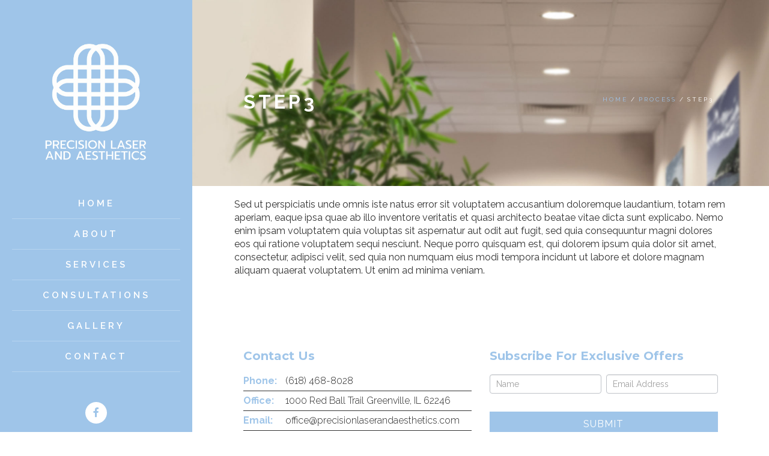

--- FILE ---
content_type: text/html; charset=UTF-8
request_url: https://precisionlaserandaesthetics.com/process/design-create/
body_size: 15512
content:
<!DOCTYPE html>
<!--[if IE 7]>
<html class="ie ie7" lang="en-US">
<![endif]-->
<!--[if gte IE 8]>
<html class="ie ie8 no-js lt-ie9" lang="en-US">    
<![endif]-->    
<!--[if !(IE 7) | !(gte IE 8) ]><!-->
<html lang="en-US">
<!--<![endif]-->
<head>
	
<!-- Google tag (gtag.js) -->
<script async src="https://www.googletagmanager.com/gtag/js?id=G-8LHMSKFTS5"></script>
<script>
  window.dataLayer = window.dataLayer || [];
  function gtag(){dataLayer.push(arguments);}
  gtag('js', new Date());

  gtag('config', 'G-8LHMSKFTS5');
</script>

	<title>Precision Laser & Aesthetics | Greenville, Illinois</title>
	<meta name="description" content="Non-Surgical Enhanced Skin Care. Precision Laser and Aesthetics is a medical aesthetics business specifically designed to provide facial Botox injections and next-generation medical and aesthetic laser treatments with little to no recovery time. Laser procedures can provide lasting confidence and help you look and feel your best by stimulating and enhancing your body’s natural collagen without the need for fillers.">
    <meta name="keywords" content="non surgical, cosmetic, aesthetic, laser, treatment, injection, botox, kybella, Fotona4D, Laser Face Lift, acne, scar, hair reduction, hair removal, Tightsculpting, Vectorlift, LipLase, lip plumping, SmoothEye, eye smoothing, sleep, treat snoring, wrinkles, wounds, regeneration, resurfacing, face, skin, facial, neck, chin, vascular, fungus, toenail, lesion, removal, greenville, il, illinois" />
	<meta charset="UTF-8">
	<meta name="viewport" content="width=device-width, initial-scale=1, maximum-scale=1">
	<link rel="profile" href="https://gmpg.org/xfn/11">
	<link rel="pingback" href="https://precisionlaserandaesthetics.com/xmlrpc.php">	
	
    <!-- Favicons
    ================================================== -->
    <link rel="shortcut icon" type="image/x-icon" href="https://precisionlaserandaesthetics.com/wp-content/uploads/favicon.png">	
	
<title>Step3 &#8211; Precision Laser &amp; Aesthetics</title>
<meta name='robots' content='max-image-preview:large' />
<link rel='dns-prefetch' href='//maps.googleapis.com' />
<link rel='dns-prefetch' href='//fonts.googleapis.com' />
<link rel='preconnect' href='https://fonts.gstatic.com' crossorigin />
<link rel="alternate" type="application/rss+xml" title="Precision Laser &amp; Aesthetics &raquo; Feed" href="https://precisionlaserandaesthetics.com/feed/" />
<link rel="alternate" type="application/rss+xml" title="Precision Laser &amp; Aesthetics &raquo; Comments Feed" href="https://precisionlaserandaesthetics.com/comments/feed/" />
<link rel="alternate" type="application/rss+xml" title="Precision Laser &amp; Aesthetics &raquo; Step3 Comments Feed" href="https://precisionlaserandaesthetics.com/process/design-create/feed/" />
<link rel="alternate" title="oEmbed (JSON)" type="application/json+oembed" href="https://precisionlaserandaesthetics.com/wp-json/oembed/1.0/embed?url=https%3A%2F%2Fprecisionlaserandaesthetics.com%2Fprocess%2Fdesign-create%2F" />
<link rel="alternate" title="oEmbed (XML)" type="text/xml+oembed" href="https://precisionlaserandaesthetics.com/wp-json/oembed/1.0/embed?url=https%3A%2F%2Fprecisionlaserandaesthetics.com%2Fprocess%2Fdesign-create%2F&#038;format=xml" />
<style id='wp-img-auto-sizes-contain-inline-css' type='text/css'>
img:is([sizes=auto i],[sizes^="auto," i]){contain-intrinsic-size:3000px 1500px}
/*# sourceURL=wp-img-auto-sizes-contain-inline-css */
</style>
<link rel='stylesheet' id='formidable-css' href='https://precisionlaserandaesthetics.com/wp-content/plugins/formidable/css/formidableforms.css?ver=10122237' type='text/css' media='all' />
<style id='wp-emoji-styles-inline-css' type='text/css'>

	img.wp-smiley, img.emoji {
		display: inline !important;
		border: none !important;
		box-shadow: none !important;
		height: 1em !important;
		width: 1em !important;
		margin: 0 0.07em !important;
		vertical-align: -0.1em !important;
		background: none !important;
		padding: 0 !important;
	}
/*# sourceURL=wp-emoji-styles-inline-css */
</style>
<style id='wp-block-library-inline-css' type='text/css'>
:root{--wp-block-synced-color:#7a00df;--wp-block-synced-color--rgb:122,0,223;--wp-bound-block-color:var(--wp-block-synced-color);--wp-editor-canvas-background:#ddd;--wp-admin-theme-color:#007cba;--wp-admin-theme-color--rgb:0,124,186;--wp-admin-theme-color-darker-10:#006ba1;--wp-admin-theme-color-darker-10--rgb:0,107,160.5;--wp-admin-theme-color-darker-20:#005a87;--wp-admin-theme-color-darker-20--rgb:0,90,135;--wp-admin-border-width-focus:2px}@media (min-resolution:192dpi){:root{--wp-admin-border-width-focus:1.5px}}.wp-element-button{cursor:pointer}:root .has-very-light-gray-background-color{background-color:#eee}:root .has-very-dark-gray-background-color{background-color:#313131}:root .has-very-light-gray-color{color:#eee}:root .has-very-dark-gray-color{color:#313131}:root .has-vivid-green-cyan-to-vivid-cyan-blue-gradient-background{background:linear-gradient(135deg,#00d084,#0693e3)}:root .has-purple-crush-gradient-background{background:linear-gradient(135deg,#34e2e4,#4721fb 50%,#ab1dfe)}:root .has-hazy-dawn-gradient-background{background:linear-gradient(135deg,#faaca8,#dad0ec)}:root .has-subdued-olive-gradient-background{background:linear-gradient(135deg,#fafae1,#67a671)}:root .has-atomic-cream-gradient-background{background:linear-gradient(135deg,#fdd79a,#004a59)}:root .has-nightshade-gradient-background{background:linear-gradient(135deg,#330968,#31cdcf)}:root .has-midnight-gradient-background{background:linear-gradient(135deg,#020381,#2874fc)}:root{--wp--preset--font-size--normal:16px;--wp--preset--font-size--huge:42px}.has-regular-font-size{font-size:1em}.has-larger-font-size{font-size:2.625em}.has-normal-font-size{font-size:var(--wp--preset--font-size--normal)}.has-huge-font-size{font-size:var(--wp--preset--font-size--huge)}.has-text-align-center{text-align:center}.has-text-align-left{text-align:left}.has-text-align-right{text-align:right}.has-fit-text{white-space:nowrap!important}#end-resizable-editor-section{display:none}.aligncenter{clear:both}.items-justified-left{justify-content:flex-start}.items-justified-center{justify-content:center}.items-justified-right{justify-content:flex-end}.items-justified-space-between{justify-content:space-between}.screen-reader-text{border:0;clip-path:inset(50%);height:1px;margin:-1px;overflow:hidden;padding:0;position:absolute;width:1px;word-wrap:normal!important}.screen-reader-text:focus{background-color:#ddd;clip-path:none;color:#444;display:block;font-size:1em;height:auto;left:5px;line-height:normal;padding:15px 23px 14px;text-decoration:none;top:5px;width:auto;z-index:100000}html :where(.has-border-color){border-style:solid}html :where([style*=border-top-color]){border-top-style:solid}html :where([style*=border-right-color]){border-right-style:solid}html :where([style*=border-bottom-color]){border-bottom-style:solid}html :where([style*=border-left-color]){border-left-style:solid}html :where([style*=border-width]){border-style:solid}html :where([style*=border-top-width]){border-top-style:solid}html :where([style*=border-right-width]){border-right-style:solid}html :where([style*=border-bottom-width]){border-bottom-style:solid}html :where([style*=border-left-width]){border-left-style:solid}html :where(img[class*=wp-image-]){height:auto;max-width:100%}:where(figure){margin:0 0 1em}html :where(.is-position-sticky){--wp-admin--admin-bar--position-offset:var(--wp-admin--admin-bar--height,0px)}@media screen and (max-width:600px){html :where(.is-position-sticky){--wp-admin--admin-bar--position-offset:0px}}

/*# sourceURL=wp-block-library-inline-css */
</style><style id='global-styles-inline-css' type='text/css'>
:root{--wp--preset--aspect-ratio--square: 1;--wp--preset--aspect-ratio--4-3: 4/3;--wp--preset--aspect-ratio--3-4: 3/4;--wp--preset--aspect-ratio--3-2: 3/2;--wp--preset--aspect-ratio--2-3: 2/3;--wp--preset--aspect-ratio--16-9: 16/9;--wp--preset--aspect-ratio--9-16: 9/16;--wp--preset--color--black: #000000;--wp--preset--color--cyan-bluish-gray: #abb8c3;--wp--preset--color--white: #ffffff;--wp--preset--color--pale-pink: #f78da7;--wp--preset--color--vivid-red: #cf2e2e;--wp--preset--color--luminous-vivid-orange: #ff6900;--wp--preset--color--luminous-vivid-amber: #fcb900;--wp--preset--color--light-green-cyan: #7bdcb5;--wp--preset--color--vivid-green-cyan: #00d084;--wp--preset--color--pale-cyan-blue: #8ed1fc;--wp--preset--color--vivid-cyan-blue: #0693e3;--wp--preset--color--vivid-purple: #9b51e0;--wp--preset--gradient--vivid-cyan-blue-to-vivid-purple: linear-gradient(135deg,rgb(6,147,227) 0%,rgb(155,81,224) 100%);--wp--preset--gradient--light-green-cyan-to-vivid-green-cyan: linear-gradient(135deg,rgb(122,220,180) 0%,rgb(0,208,130) 100%);--wp--preset--gradient--luminous-vivid-amber-to-luminous-vivid-orange: linear-gradient(135deg,rgb(252,185,0) 0%,rgb(255,105,0) 100%);--wp--preset--gradient--luminous-vivid-orange-to-vivid-red: linear-gradient(135deg,rgb(255,105,0) 0%,rgb(207,46,46) 100%);--wp--preset--gradient--very-light-gray-to-cyan-bluish-gray: linear-gradient(135deg,rgb(238,238,238) 0%,rgb(169,184,195) 100%);--wp--preset--gradient--cool-to-warm-spectrum: linear-gradient(135deg,rgb(74,234,220) 0%,rgb(151,120,209) 20%,rgb(207,42,186) 40%,rgb(238,44,130) 60%,rgb(251,105,98) 80%,rgb(254,248,76) 100%);--wp--preset--gradient--blush-light-purple: linear-gradient(135deg,rgb(255,206,236) 0%,rgb(152,150,240) 100%);--wp--preset--gradient--blush-bordeaux: linear-gradient(135deg,rgb(254,205,165) 0%,rgb(254,45,45) 50%,rgb(107,0,62) 100%);--wp--preset--gradient--luminous-dusk: linear-gradient(135deg,rgb(255,203,112) 0%,rgb(199,81,192) 50%,rgb(65,88,208) 100%);--wp--preset--gradient--pale-ocean: linear-gradient(135deg,rgb(255,245,203) 0%,rgb(182,227,212) 50%,rgb(51,167,181) 100%);--wp--preset--gradient--electric-grass: linear-gradient(135deg,rgb(202,248,128) 0%,rgb(113,206,126) 100%);--wp--preset--gradient--midnight: linear-gradient(135deg,rgb(2,3,129) 0%,rgb(40,116,252) 100%);--wp--preset--font-size--small: 13px;--wp--preset--font-size--medium: 20px;--wp--preset--font-size--large: 36px;--wp--preset--font-size--x-large: 42px;--wp--preset--spacing--20: 0.44rem;--wp--preset--spacing--30: 0.67rem;--wp--preset--spacing--40: 1rem;--wp--preset--spacing--50: 1.5rem;--wp--preset--spacing--60: 2.25rem;--wp--preset--spacing--70: 3.38rem;--wp--preset--spacing--80: 5.06rem;--wp--preset--shadow--natural: 6px 6px 9px rgba(0, 0, 0, 0.2);--wp--preset--shadow--deep: 12px 12px 50px rgba(0, 0, 0, 0.4);--wp--preset--shadow--sharp: 6px 6px 0px rgba(0, 0, 0, 0.2);--wp--preset--shadow--outlined: 6px 6px 0px -3px rgb(255, 255, 255), 6px 6px rgb(0, 0, 0);--wp--preset--shadow--crisp: 6px 6px 0px rgb(0, 0, 0);}:where(.is-layout-flex){gap: 0.5em;}:where(.is-layout-grid){gap: 0.5em;}body .is-layout-flex{display: flex;}.is-layout-flex{flex-wrap: wrap;align-items: center;}.is-layout-flex > :is(*, div){margin: 0;}body .is-layout-grid{display: grid;}.is-layout-grid > :is(*, div){margin: 0;}:where(.wp-block-columns.is-layout-flex){gap: 2em;}:where(.wp-block-columns.is-layout-grid){gap: 2em;}:where(.wp-block-post-template.is-layout-flex){gap: 1.25em;}:where(.wp-block-post-template.is-layout-grid){gap: 1.25em;}.has-black-color{color: var(--wp--preset--color--black) !important;}.has-cyan-bluish-gray-color{color: var(--wp--preset--color--cyan-bluish-gray) !important;}.has-white-color{color: var(--wp--preset--color--white) !important;}.has-pale-pink-color{color: var(--wp--preset--color--pale-pink) !important;}.has-vivid-red-color{color: var(--wp--preset--color--vivid-red) !important;}.has-luminous-vivid-orange-color{color: var(--wp--preset--color--luminous-vivid-orange) !important;}.has-luminous-vivid-amber-color{color: var(--wp--preset--color--luminous-vivid-amber) !important;}.has-light-green-cyan-color{color: var(--wp--preset--color--light-green-cyan) !important;}.has-vivid-green-cyan-color{color: var(--wp--preset--color--vivid-green-cyan) !important;}.has-pale-cyan-blue-color{color: var(--wp--preset--color--pale-cyan-blue) !important;}.has-vivid-cyan-blue-color{color: var(--wp--preset--color--vivid-cyan-blue) !important;}.has-vivid-purple-color{color: var(--wp--preset--color--vivid-purple) !important;}.has-black-background-color{background-color: var(--wp--preset--color--black) !important;}.has-cyan-bluish-gray-background-color{background-color: var(--wp--preset--color--cyan-bluish-gray) !important;}.has-white-background-color{background-color: var(--wp--preset--color--white) !important;}.has-pale-pink-background-color{background-color: var(--wp--preset--color--pale-pink) !important;}.has-vivid-red-background-color{background-color: var(--wp--preset--color--vivid-red) !important;}.has-luminous-vivid-orange-background-color{background-color: var(--wp--preset--color--luminous-vivid-orange) !important;}.has-luminous-vivid-amber-background-color{background-color: var(--wp--preset--color--luminous-vivid-amber) !important;}.has-light-green-cyan-background-color{background-color: var(--wp--preset--color--light-green-cyan) !important;}.has-vivid-green-cyan-background-color{background-color: var(--wp--preset--color--vivid-green-cyan) !important;}.has-pale-cyan-blue-background-color{background-color: var(--wp--preset--color--pale-cyan-blue) !important;}.has-vivid-cyan-blue-background-color{background-color: var(--wp--preset--color--vivid-cyan-blue) !important;}.has-vivid-purple-background-color{background-color: var(--wp--preset--color--vivid-purple) !important;}.has-black-border-color{border-color: var(--wp--preset--color--black) !important;}.has-cyan-bluish-gray-border-color{border-color: var(--wp--preset--color--cyan-bluish-gray) !important;}.has-white-border-color{border-color: var(--wp--preset--color--white) !important;}.has-pale-pink-border-color{border-color: var(--wp--preset--color--pale-pink) !important;}.has-vivid-red-border-color{border-color: var(--wp--preset--color--vivid-red) !important;}.has-luminous-vivid-orange-border-color{border-color: var(--wp--preset--color--luminous-vivid-orange) !important;}.has-luminous-vivid-amber-border-color{border-color: var(--wp--preset--color--luminous-vivid-amber) !important;}.has-light-green-cyan-border-color{border-color: var(--wp--preset--color--light-green-cyan) !important;}.has-vivid-green-cyan-border-color{border-color: var(--wp--preset--color--vivid-green-cyan) !important;}.has-pale-cyan-blue-border-color{border-color: var(--wp--preset--color--pale-cyan-blue) !important;}.has-vivid-cyan-blue-border-color{border-color: var(--wp--preset--color--vivid-cyan-blue) !important;}.has-vivid-purple-border-color{border-color: var(--wp--preset--color--vivid-purple) !important;}.has-vivid-cyan-blue-to-vivid-purple-gradient-background{background: var(--wp--preset--gradient--vivid-cyan-blue-to-vivid-purple) !important;}.has-light-green-cyan-to-vivid-green-cyan-gradient-background{background: var(--wp--preset--gradient--light-green-cyan-to-vivid-green-cyan) !important;}.has-luminous-vivid-amber-to-luminous-vivid-orange-gradient-background{background: var(--wp--preset--gradient--luminous-vivid-amber-to-luminous-vivid-orange) !important;}.has-luminous-vivid-orange-to-vivid-red-gradient-background{background: var(--wp--preset--gradient--luminous-vivid-orange-to-vivid-red) !important;}.has-very-light-gray-to-cyan-bluish-gray-gradient-background{background: var(--wp--preset--gradient--very-light-gray-to-cyan-bluish-gray) !important;}.has-cool-to-warm-spectrum-gradient-background{background: var(--wp--preset--gradient--cool-to-warm-spectrum) !important;}.has-blush-light-purple-gradient-background{background: var(--wp--preset--gradient--blush-light-purple) !important;}.has-blush-bordeaux-gradient-background{background: var(--wp--preset--gradient--blush-bordeaux) !important;}.has-luminous-dusk-gradient-background{background: var(--wp--preset--gradient--luminous-dusk) !important;}.has-pale-ocean-gradient-background{background: var(--wp--preset--gradient--pale-ocean) !important;}.has-electric-grass-gradient-background{background: var(--wp--preset--gradient--electric-grass) !important;}.has-midnight-gradient-background{background: var(--wp--preset--gradient--midnight) !important;}.has-small-font-size{font-size: var(--wp--preset--font-size--small) !important;}.has-medium-font-size{font-size: var(--wp--preset--font-size--medium) !important;}.has-large-font-size{font-size: var(--wp--preset--font-size--large) !important;}.has-x-large-font-size{font-size: var(--wp--preset--font-size--x-large) !important;}
/*# sourceURL=global-styles-inline-css */
</style>

<style id='classic-theme-styles-inline-css' type='text/css'>
/*! This file is auto-generated */
.wp-block-button__link{color:#fff;background-color:#32373c;border-radius:9999px;box-shadow:none;text-decoration:none;padding:calc(.667em + 2px) calc(1.333em + 2px);font-size:1.125em}.wp-block-file__button{background:#32373c;color:#fff;text-decoration:none}
/*# sourceURL=/wp-includes/css/classic-themes.min.css */
</style>
<link rel='stylesheet' id='redux-extendify-styles-css' href='https://precisionlaserandaesthetics.com/wp-content/plugins/redux-framework/redux-core/assets/css/extendify-utilities.css?ver=4.4.7' type='text/css' media='all' />
<link rel='stylesheet' id='archi-fonts-css' href='https://fonts.googleapis.com/css?family=Allura%7CDosis%3A200%2C300%2C400%2C500%2C600%2C700%2C800%7CMontserrat%3A100%2C100i%2C200%2C200i%2C300%2C300i%2C400%2C400i%2C500%2C500i%2C600%2C600i%2C700%2C700i%2C800%2C800i%2C900%2C900i%7COpen+Sans%3A300%2C300i%2C400%2C400i%2C600%2C600i%2C700%2C700i%2C800%2C800i%7CPT+Sans%3A400%2C400i%2C700%2C700i%7CRaleway%3A100%2C100i%2C200%2C200i%2C300%2C300i%2C400%2C400i%2C500%2C500i%2C600%2C600i%2C700%2C700i%2C800%2C800i%2C900%2C900i%7CRoboto+Slab%3A100%2C300%2C400%2C700&#038;subset=cyrillic%2Ccyrillic-ext%2Cgreek%2Cgreek-ext%2Clatin-ext%2Cvietnamese' type='text/css' media='all' />
<link rel='stylesheet' id='vc_font_awesome_5_shims-css' href='https://precisionlaserandaesthetics.com/wp-content/plugins/js_composer/assets/lib/bower/font-awesome/css/v4-shims.min.css?ver=7.0' type='text/css' media='all' />
<link rel='stylesheet' id='vc_font_awesome_5-css' href='https://precisionlaserandaesthetics.com/wp-content/plugins/js_composer/assets/lib/bower/font-awesome/css/all.min.css?ver=7.0' type='text/css' media='all' />
<link rel='stylesheet' id='archi-awesome-font-css' href='https://precisionlaserandaesthetics.com/wp-content/themes/archi/fonts/font-awesome/css/font-awesome.css?ver=9bcc5ad90da25cd003c922c75ec41d44' type='text/css' media='all' />
<link rel='stylesheet' id='archi-et-line-font-css' href='https://precisionlaserandaesthetics.com/wp-content/themes/archi/fonts/et-line-font/style.css?ver=9bcc5ad90da25cd003c922c75ec41d44' type='text/css' media='all' />
<link rel='stylesheet' id='archi-elegant-font-css' href='https://precisionlaserandaesthetics.com/wp-content/themes/archi/fonts/elegant-font/style.css?ver=9bcc5ad90da25cd003c922c75ec41d44' type='text/css' media='all' />
<link rel='stylesheet' id='archi-bootstrap-css' href='https://precisionlaserandaesthetics.com/wp-content/themes/archi/css/bootstrap.css?ver=9bcc5ad90da25cd003c922c75ec41d44' type='text/css' media='all' />
<link rel='stylesheet' id='archi-plugin-css' href='https://precisionlaserandaesthetics.com/wp-content/themes/archi/css/plugin.css?ver=9bcc5ad90da25cd003c922c75ec41d44' type='text/css' media='all' />
<link rel='stylesheet' id='archi-style-css' href='https://precisionlaserandaesthetics.com/wp-content/themes/archi/style.css?ver=9bcc5ad90da25cd003c922c75ec41d44' type='text/css' media='all' />
<link rel='stylesheet' id='archi-block-style-css' href='https://precisionlaserandaesthetics.com/wp-content/themes/archi/css/blocks.css?ver=9bcc5ad90da25cd003c922c75ec41d44' type='text/css' media='all' />
<link rel='stylesheet' id='archi-header-sidenav-css' href='https://precisionlaserandaesthetics.com/wp-content/themes/archi/css/header-sidenav.css?ver=9bcc5ad90da25cd003c922c75ec41d44' type='text/css' media='all' />
<link rel='stylesheet' id='archi-style-light-css' href='https://precisionlaserandaesthetics.com/wp-content/themes/archi/css/light.css?ver=9bcc5ad90da25cd003c922c75ec41d44' type='text/css' media='all' />
<link rel='stylesheet' id='archi-child-style-css' href='https://precisionlaserandaesthetics.com/wp-content/themes/archi-child/style.css?ver=3.6.1' type='text/css' media='all' />
<link rel="preload" as="style" href="https://fonts.googleapis.com/css?family=Raleway:600&#038;display=swap&#038;ver=1697150786" /><link rel="stylesheet" href="https://fonts.googleapis.com/css?family=Raleway:600&#038;display=swap&#038;ver=1697150786" media="print" onload="this.media='all'"><noscript><link rel="stylesheet" href="https://fonts.googleapis.com/css?family=Raleway:600&#038;display=swap&#038;ver=1697150786" /></noscript><script type="text/javascript" src="https://precisionlaserandaesthetics.com/wp-includes/js/jquery/jquery.min.js?ver=3.7.1" id="jquery-core-js"></script>
<script type="text/javascript" src="https://precisionlaserandaesthetics.com/wp-includes/js/jquery/jquery-migrate.min.js?ver=3.4.1" id="jquery-migrate-js"></script>
<script type="text/javascript" src="https://maps.googleapis.com/maps/api/js?key=AIzaSyAvpnlHRidMIU374bKM5-sx8ruc01OvDjI&amp;ver=9bcc5ad90da25cd003c922c75ec41d44" id="archi-maps-js-js"></script>
<script type="text/javascript" src="https://precisionlaserandaesthetics.com/wp-content/themes/archi/js/maplace.js?ver=9bcc5ad90da25cd003c922c75ec41d44" id="archi-maplace-js"></script>
<script></script><link rel="https://api.w.org/" href="https://precisionlaserandaesthetics.com/wp-json/" /><link rel="canonical" href="https://precisionlaserandaesthetics.com/process/design-create/" />
<meta name="generator" content="Redux 4.4.7" />        
    <style type="text/css">    	
		
		/* Subheader Colors */
		#subheader{
							background-image:url(https://precisionlaserandaesthetics.com/wp-content/uploads/header2.jpg); 
						background-color:#FFFFFF;
		}
		#subheader h1, #subheader h4, #subheader .crumb {
			color: #222222;
		}	

		
			

		#mainmenu li a:after, #mainmenu li a.mPS2id-highlight, .mainmenu li a.mPS2id-highlight, .de-navbar-left header .mainmenu > li > a:hover,
		header.smaller #mainmenu li a.mPS2id-highlight {
			color: #9FC5E9;
		}
		nav ul#mainmenu > li.current-menu-ancestor > a, .mainmenu li.current-menu-item > a, nav ul.mainmenu > li.current-menu-ancestor > a, 
		#mainmenu > li > a:hover, #mainmenu > li.current-menu-item > a, header.smaller #mainmenu > li > a:hover, header.smaller #mainmenu > li.current-menu-item > a {
			color: #9FC5E9;opacity:1;
		}
		#mainmenu li.current-menu-ancestor li.current-menu-ancestor > a, #mainmenu li li.active > a,
		header.smaller #mainmenu li li a:hover, #mainmenu li li a:hover {
			background-color: #9FC5E9;color:#111;			
		}

		/*Topbar Border Bottom Color */
		header .info {
			border-bottom-color: rgba(255,255,255,0.2);
			color: #FFFFFF;
		}
		header .info ul.social-list li i {
			color: #FFFFFF;
		}

		/* Content Colors */	
		.bg-color, .de_light .bg-fixed.bg-color,
		section.call-to-action,		
		.blog-list .date, .blog-read .date,
		.slider-info .text1,
		.btn-primary, .bg-id-color,
		.pagination .current,
		.pagination .current,
		.pagination .current:hover,
		.pagination .current:hover,
		.pagination .current:focus,
		.pagination .current span:focus, .dropcap,
		.fullwidthbanner-container a.btn,
		.feature-box-big-icon i,
		#testimonial-full, .icon-deco i,
		.blog-list .date-box .day,
		.bloglist .date-box .day,
		.feature-box-small-icon .border,
		.small-border, .team-box .small-border,	.date-post,
		.team-list .small-border,
		.de-team-list .small-border,
		.btn-line:hover,a.btn-line:hover,
		.btn-line.hover,a.btn-line.hover,
		.owl-arrow span, .de-progress .progress-bar,
		#btn-close-x:hover, .box-fx .info, .de_testi blockquote:before,
		.menu-sidebar-menu-container ul li.current_page_item a,
		.widget_nav_menu ul#services-list li:hover,
		.btn-more, .widget .small-border,
		.product img:hover, #btn-search, .form-submit #submit,
		#wp-calendar tbody td#today,
		.de_tab.tab_steps .de_nav li span,
		#services-list li a:hover,
		.de_light #services-list li.active,
		#services-list li.active, .button.btn.btn-line:hover,.woocommerce #respond input#submit, .woocommerce a.button, 
		.woocommerce button.button, .woocommerce input.button, .woocommerce .widget_price_filter .ui-slider .ui-slider-range,
		.woocommerce .widget_price_filter .ui-slider .ui-slider-handle, .woocommerce .widget_price_filter .ui-slider .ui-slider-handle,
		.woocommerce-cart .wc-proceed-to-checkout a.checkout-button, .woocommerce #respond input#submit.alt, .woocommerce a.button.alt, 
		.woocommerce button.button.alt, .woocommerce input.button.alt, .added_to_cart:hover, #back-to-top, .header-light #menu-btn:hover,
		.owl-theme .owl-controls .owl-buttons div, .mb_YTVTime, .socials-sharing a.socials-item:hover, a.btn-custom,
		header.side-header .social-icons-2 ul li a:hover, .pricing-dark.pricing-box .price-row,
		.mainmenu li li a:hover, #services-list .widget_nav_menu ul.menu > li.current-menu-item > a, #services-list > li.current-menu-item > a, 
		#services-list li li.current-menu-item > a, 
		.pricing-s1 .ribbon, #sidebar .widget .small-border, .portfolio-navigation a:hover, .project_filters li a.selected {
			background-color:#9FC5E9;
		}
		.woocommerce-cart .wc-proceed-to-checkout a.checkout-button:hover, .woocommerce #respond input#submit.alt:hover, 
		.woocommerce a.button.alt:hover, .woocommerce button.button.alt:hover, .woocommerce input.button.alt:hover {
			background-color: #DAD8DA;
			color: #5D6F93;
		}
		.post-image .owl-theme .owl-controls .owl-page.active span, .pricing-dark.pricing-box .price-row, 
		.de_light .pricing-dark.pricing-box .price-row {
		   background-color:#9FC5E9 !important;
		}

					#filters a:hover, .filters a:hover{background-color:#111;}
			#filters li.showchild > a, #filters a.selected, #filters a.selected:hover,
			.filters a.selected, .filters a.selected:hover {
				background-color:#9FC5E9;
				color: #111;
			}
		
		.feature-box i,
		.slider_text h1, .id-color,
		.pricing-box li h1,
		.title span, i.large:hover,
		.feature-box-small-icon-2 i, address div i,
		.pricing-dark .pricing-box li.price-row, .price,
		.dark .feature-box-small-icon i,
		a.btn-slider:after,
		.feature-box-small-icon i, a.btn-line:after,
		.team-list .social a,
		.de_contact_info i, .de_count,
		.dark .btn-line:hover:after, .dark a.btn-line:hover:after, .dark a.btn-line.hover:after,
		a.btn-text:after,
		.separator span  i,
		address div strong,
		address span strong,
		.de_testi_by, .pf_text,
		.dark .btn-line:after, .dark  a.btn-line:after, .crumb a,
		.post-info a, .comments_number, .date .c_reply a,
		.search-form:before, h3 b, .woocommerce .star-rating span,
		.woocommerce .star-rating:before, .woocommerce div.product p.price, .woocommerce div.product span.price,
		.woocommerce div.product .woocommerce-tabs ul.tabs li.active a, .de_light.woocommerce p.stars a,
		.de_light.woocommerce p.stars a, .pricing-box h1, .de_light .pricing-box h1, h1.title strong, header .info ul.social-list li a:hover i,
		header .info ul.info-list li span, header .info ul.info-list li strong, header .info ul.info-list li i, .added_to_cart:after,
		.portfolio-icon:hover, .portfolio-icon a:hover i, .de-navbar-left #subheader .crumb a, .mb_YTVPBar, .post-controls a:hover strong, 
		.folio-style2 .folio-info h3 a:hover, .text-slider .text-item b, .style-3 b, .share-holder .social-links.rounded-share-icons a:hover i,
		.woocommerce span.onsale, .woocommerce-info .showcoupon, .pricing-s1 .bottom i, .expand h4:after, ul.sidebar-style-2 li:hover a, 
		ul.sidebar-style-2 li.active a, .pr_text, .portfolio-navigation a i, blockquote.s1  span.rating i, .process-sync2 .synced .item p, 
		.process-sync2 .item:hover p, .topbar-login li i
		{
			color:#9FC5E9;
		}

		ul.sidebar-style-2 li.active, ul.sidebar-style-2 li:hover {border-left-color:#9FC5E9;}
		.pricing-dark.pricing-box h1, .de_light .pricing-dark.pricing-box h1 {color: #fff;}

		.feature-box i,
		.pagination .current,
		.pagination .current,
		.pagination .current:hover,
		.pagination .current:hover,
		.pagination .current:focus,
		.pagination .current:focus
		.feature-box-big-icon i:after,
		.social-icons i,
		.btn-line:hover,a.btn-line:hover,
		.btn-line.hover,a.btn-line:hover,
		.product img:hover,
		.wpcf7 input[type=text]:focus,.wpcf7 input[type=email]:focus,.wpcf7 input[type=tel]:focus,.wpcf7 textarea:focus, #search:focus, .woo-search-field:focus,
		.de_light .wpcf7  input[type=text]:focus,.de_light .wpcf7  input[type=tel]:focus,.de_light .wpcf7 textarea:focus,
		.de_light .wpcf7 #search:focus, .comment-form input[type='text']:focus,.comment-form input[type='email']:focus,.comment-form textarea:focus, 
		.socials-sharing a.socials-item:hover, .woocommerce span.onsale, .portfolio-navigation a:hover,
		.wpcf7 input[type=number]:focus, .wpcf7 select.wpcf7-select:focus
		{
			border-color:#9FC5E9;
			outline: 0px;
		}

		.comment-form textarea:focus{
			border:1px solid #9FC5E9!important;
		}

		.box-fx .inner,
		.dark .box-fx .inner,
		.post-image,
		.arrow-up
		{
			border-bottom-color:#9FC5E9;
		}

		.arrow-down{
			border-top-color:#9FC5E9;
		}

		.callbacks_nav {
			background-color:#9FC5E9;
		}

		.de_tab .de_nav li span {
			border: 2px solid #9FC5E9;
		}

		.feature-box-big-icon i:after {
			border-color: #9FC5E9 transparent; /*same colour as the lower of the bubble's gradient*/
		}

		.de_review li.active img{
			border:solid 4px #9FC5E9;
		}
		.post-text blockquote {
		    border-left: 5px solid #9FC5E9;
		}

		#subheader.portfolio-top-image {
			background-image: url();
		}
		
		/**** Custom CSS Footer ****/		
		footer .widget_recent_entries li, footer .widget_archive li,
		footer .widget_categories li, footer .widget_nav_menu li, 
		footer .widget_pages li, footer .widget_meta li, address span {
		    border-bottom-color: #333333;    
		}

		
		@media only screen and (max-width: 992px) {
			/* Styling Mobile Side Navigation */
		    body.de-navbar-left .side-header, body.de-navbar-left  header.side-header .mainmenu{ 
		    			    }
		    body.de-navbar-left  header.side-header .mainmenu a{
		    			    }
		    body.de-navbar-left  header.side-header .mainmenu > li {
		    			    }
		    .mainmenu li ul{
		    			    }
		    .mainmenu li ul li a{
		    							    }
		    #menu-btn:hover{
		    	background: #9FC5E9;
		    }

		    /* Styling Mobile Header */
		    header.header-bg, header, header.transparent {
		    			    }
		    header #mainmenu li ul li:first-child, header #mainmenu li ul ul{
		    			    }
		    #mainmenu li, header #mainmenu li ul ul li:last-child{
		    			    }
		    #mainmenu li ul li a{
		    							    }
		    #mainmenu li a, #mainmenu li li a{
		    			    }
		    		    
			header #mainmenu li span{				
				background:url(https://precisionlaserandaesthetics.com/wp-content/themes/archi/images/ui/arrow-down.png) center no-repeat;				
			}			
			header #mainmenu li span.active{
				background:url(https://precisionlaserandaesthetics.com/wp-content/themes/archi/images/ui/arrow-up.png) center no-repeat;
			}
		}
    	    </style>
<meta name="generator" content="Powered by WPBakery Page Builder - drag and drop page builder for WordPress."/>
<meta name="generator" content="Powered by Slider Revolution 6.6.15 - responsive, Mobile-Friendly Slider Plugin for WordPress with comfortable drag and drop interface." />
<script>function setREVStartSize(e){
			//window.requestAnimationFrame(function() {
				window.RSIW = window.RSIW===undefined ? window.innerWidth : window.RSIW;
				window.RSIH = window.RSIH===undefined ? window.innerHeight : window.RSIH;
				try {
					var pw = document.getElementById(e.c).parentNode.offsetWidth,
						newh;
					pw = pw===0 || isNaN(pw) || (e.l=="fullwidth" || e.layout=="fullwidth") ? window.RSIW : pw;
					e.tabw = e.tabw===undefined ? 0 : parseInt(e.tabw);
					e.thumbw = e.thumbw===undefined ? 0 : parseInt(e.thumbw);
					e.tabh = e.tabh===undefined ? 0 : parseInt(e.tabh);
					e.thumbh = e.thumbh===undefined ? 0 : parseInt(e.thumbh);
					e.tabhide = e.tabhide===undefined ? 0 : parseInt(e.tabhide);
					e.thumbhide = e.thumbhide===undefined ? 0 : parseInt(e.thumbhide);
					e.mh = e.mh===undefined || e.mh=="" || e.mh==="auto" ? 0 : parseInt(e.mh,0);
					if(e.layout==="fullscreen" || e.l==="fullscreen")
						newh = Math.max(e.mh,window.RSIH);
					else{
						e.gw = Array.isArray(e.gw) ? e.gw : [e.gw];
						for (var i in e.rl) if (e.gw[i]===undefined || e.gw[i]===0) e.gw[i] = e.gw[i-1];
						e.gh = e.el===undefined || e.el==="" || (Array.isArray(e.el) && e.el.length==0)? e.gh : e.el;
						e.gh = Array.isArray(e.gh) ? e.gh : [e.gh];
						for (var i in e.rl) if (e.gh[i]===undefined || e.gh[i]===0) e.gh[i] = e.gh[i-1];
											
						var nl = new Array(e.rl.length),
							ix = 0,
							sl;
						e.tabw = e.tabhide>=pw ? 0 : e.tabw;
						e.thumbw = e.thumbhide>=pw ? 0 : e.thumbw;
						e.tabh = e.tabhide>=pw ? 0 : e.tabh;
						e.thumbh = e.thumbhide>=pw ? 0 : e.thumbh;
						for (var i in e.rl) nl[i] = e.rl[i]<window.RSIW ? 0 : e.rl[i];
						sl = nl[0];
						for (var i in nl) if (sl>nl[i] && nl[i]>0) { sl = nl[i]; ix=i;}
						var m = pw>(e.gw[ix]+e.tabw+e.thumbw) ? 1 : (pw-(e.tabw+e.thumbw)) / (e.gw[ix]);
						newh =  (e.gh[ix] * m) + (e.tabh + e.thumbh);
					}
					var el = document.getElementById(e.c);
					if (el!==null && el) el.style.height = newh+"px";
					el = document.getElementById(e.c+"_wrapper");
					if (el!==null && el) {
						el.style.height = newh+"px";
						el.style.display = "block";
					}
				} catch(e){
					console.log("Failure at Presize of Slider:" + e)
				}
			//});
		  };</script>
		<style type="text/css" id="wp-custom-css">
			/*#de-sidebar { 

  position:fixed;
  top: 0px!important;
} */


.de-navbar-left {
  background: #9fc5e9;
}


/*.de-navbar-left.de_light header {
  background: #9fc5e9;
	padding-bottom:250px;
		
} */

a.btn-line-black {
	border: solid 1px #999;
  color: #999;
  background-color: #444;
	
	/*
  border: solid 1px #9fc5e9;
  color: #9fc5e9;
  background-color: #fff;
	*/
}


a.btn-line-black:hover {
  background: #333;
  color: #999;
}

.btn:hover, .btn:focus {
  color: #999;
  text-decoration: none;
}

.blog-list .date-box {
  width: 0px;
  display: none;
}

.clear {
	clear:both;
}
/*.anim { 
background-image: url(https://precisionlaserandaesthetics.com/wp-content/uploads/menu-bg-3.png);
 	position: absolute;
  height: 100%;
  width: 100%;
  background-repeat: no-repeat;
  background-position: 0 0;
  background-size: auto 100%;
  animation: animatedBackground 5s linear infinite;
}
*/

.frm_style_formidable-style.with_frm_style .frm_submit button { 
text-transform:uppercase;
letter-spacing: 1px;


}

.vc_custom_1695248899829 {
  padding-top: 90px;
	}

a.btn-big {
  font-size: 16px;
  padding: 20px 30px 20px 30px;
}

.cta { 
	background-color: #444;
}

#subheader .crumb {
  color: #fff;
}

.de-navbar-left section, .de-navbar-left #content {
  padding: 20px 70px 20px 70px;
}

.btn.blueBG { 

  background-color: rgb(159, 197, 233);
  font-family: "Raleway";
  text-transform: uppercase;
  color: rgb(34, 34, 34);
	font-size: 16px;
  color: #eceff3;
  letter-spacing: 1px;
  line-height: normal;
  font-weight: 400;
  display: inline-block;
  border: solid 1px #fff;
  padding: 20px 30px 20px 30px;
	border-radius:0px;
}

.page-id-872 .service-list h3.id-color { 
font-size: 22px;

}

.page-id-1178 section.vc_section {
margin-left: 0px;
margin-right: 0px; 
}


.de-navbar-left div#logo .logo{
  max-width: 180px;
  max-height: none;
}

footer a, address span a { 

color: #222222!important;
	font-weight: 300;
}


#subheader h1 {
  color: #ffffff;
  font-weight: bold;
}


.mainmenu li a {
  display: block;
  padding: 25px 0px 25px 20px;
  line-height: 35px;
  text-decoration: none;
  color: #fff;
	font-size: 15px;
letter-spacing: 4px;
}

.de-navbar-left header .mainmenu > li > a {
  padding: 0;
  opacity: 1;
}
.de-navbar-left header .mainmenu > li { 
	border-bottom: solid 1px rgba(255,255,255,.25);
	
}

.de-navbar-left header .mainmenu > li > a {
  padding: 0;
  }

header.side-header .social-icons-2 ul li a {
  background: #fff;
  opacity: 1;
	color: #9fc5e9;
  }

.mainmenu li.current-menu-item > a, .de-navbar-left header .mainmenu > li > a:hover { 
color:#ffffff;
	opacity:1;

}

header .working-hours {
  padding: 30px 0px 25px 0px;
	position: relative;
}

.headSearch form {
  
}

#btn-search { 
background-color: rgba(255,255,255,0.25);

}

#btn-search::before {
  font-family: FontAwesome;
  content: "\f002";
  font-size: 24px;
  color: #fff;
}

#search { 
border: solid 1px rgba(255,255,255,0.5);
  background: rgba(255,255,255,0.05);
  color: #fff;

}

#btn-search:hover {
  background: rgba(255,255,255,0.6);
}

.form-control { 
transition: none;

}

.text-dark .text-slider {
  color: #fff;
}

.page-id-872 div.image-container.col-md-5 { 

width:50%;
}

.service-list p {
  margin-bottom: 0px;
  font-size: 18px;
  line-height: 26px;
}

.fontsize40 .text-slider {
  font-size: 50px !important;
  font-family: Raleway;
  letter-spacing: 0px;
	margin-top: 400px;
	line-height:1.2em;
}

.vc_icon_element.vc_icon_element-outer .vc_icon_element-inner.vc_icon_element-color-black .vc_icon_element-icon {
  color: #9FC5E9;
}

.center-y.text-center div.spacer-double {
  height: 20px;
  }

.vc_separator h4 {
  line-height: 1em;
  font-size: 140%; 
}

h3 {
  font-weight: 400;
  font-style: normal;
}

a {
  color: #333;
  font-weight: 400;
}

.btn, a.btn { 
font-family: 'Raleway',Arial, Helvetica, sans-serif;
}


a.btn-slider {
  font-size: 15px;
  font-weight: bold;
  color: #222;
  letter-spacing: 3px;
  line-height: normal;
  text-decoration: none;
  text-transform: uppercase;
  display: inline-block;
  border: solid 0px #fff;
  padding: 20px 50px 20px 50px;
  background-color: #9FC5E9;
  font-family: Raleway;
}

h3 b {
  font-size: 22px;
  letter-spacing: 0;
  text-transform: none;
  font-family: Raleway;
  font-weight: 500;
}

.subfooter {
  background: #ffffff;
  padding: 30px 0 20px 0;
  border-top: 0px solid #0b0b0b!important;
  background-color: rgba(255,255,255,0)!important;
}


@media only screen and (max-width: 600px)
{

a.btn-big {
  font-size: 14px;
  padding: 20px 30px 20px 30px;
  margin-bottom: 25px;
} 
	
	.vc_separator h4 {
  line-height: 1em;
  font-size: 100%;
		padding:0px 0px!important;
}
	
	.page-id-1178 .row.display-table div.col-md-6.text-middle {
		margin-bottom: 0px;
	}

}

@media only screen and (max-width: 992px)
{
	
	header.side-header { 
	background: #9fc5e9;
	
	}
	
	
	.de-navbar-left #de-sidebar {
    height: auto;
    position: fixed;
  } 
	
.de-navbar-left.de_light header {
  padding-bottom: 20px;
}
	
header.side-header div#logo .logo-2 {
   height: 40px; 
	left: 10px;
	}
	
header.side-header #menu-btn {
    right: 10px; 
	}
	
#menu-btn {
  width: 46px;
  height: 46px;
  background: none;
	}
	
	#menu-btn::before {  
  font-size: 30px;
  
}
	
 header.side-header .mainmenu {
    position: static;
    background: none; 
	 padding-top: 30px;
	}
	
	#subheader h1 {
  margin: 95px 0 45px 0;
}
	
	.de-navbar-left section {
 padding: 20px 10px 20px 10px;
    
}
	
	address span strong { 
		min-width: 45px;
  margin-right: 0px;
		
	}
	
	.vc_custom_1695248899829 {
  padding-top: 0px;
	}
	
	.de-navbar-left .inner-padding {
    padding: 30px 10px;
  }
	
	.page-id-872 .vc_custom_1695404366081 div.container { 
	padding-left: 0px;
  padding-right: 0px;
	
	}
	
	.page-id-872 .service-list h3.id-color {
  font-size: 18px;
  margin-top: 20px;
}
	
	.service-list p {
  margin-bottom: 0px;
  font-size: 16px;
  line-height: 22px;
}
	
	.de-navbar-left footer.footer-side-nav {
  padding: 0px;
  font-size: 14px;
}
	
	.de-navbar-left footer.footer-side-nav .mainfooter {
		padding: 70px 0px 0px;
	}
	
	.de-navbar-left footer.footer-side-nav .subfooter {
  padding: 30px 0px 20px; 
	}
	
}

@media only screen and (min-width: 992px) and (max-width: 1610px) { 
	
.page-id-1178 .display-table [class*="col-"] {
    float: none!important;
    display: block!important;
    vertical-align: top!important;
	 width: 100%;
  }
	
.twentytwenty-container {
  
  height: 300px;
  width: 100%;
	box-sizing: content-box;
  z-index: 0;
  overflow: hidden;
  position: relative;
}
	
.page-id-1178	#subheader .crumb {
  color: #fff;
  display: none;
}
	


}
		</style>
		<style id="archi_option-dynamic-css" title="dynamic-css" class="redux-options-output">h1{font-family:Raleway;line-height:40px;font-weight:normal;font-style:normal;font-size:40px;}h2{font-family:Raleway;line-height:30px;font-weight:normal;font-style:normal;font-size:30px;}h3{font-weight:700;font-style:normal;}#mainmenu > li > a, .mainmenu > li > a{font-family:Raleway;line-height:30px;font-weight:600;font-style:normal;font-size:15px;}#filters a, .filters a{color:#888;}#filters a:hover, .filters a:hover{color:#888;}footer{color:#222222;}footer .widget h3{color:#9FC5E9;}footer{background-color:#ffffff;background-repeat:no-repeat;background-position:right top;}.subfooter{color:#222222;}.subfooter{background-color:#111111;}.subfooter{border-top-color:#0B0B0B;}footer a, address span a, footer .widget_recent_entries li a, footer .widget_archive li a,footer .widget_categories li a, footer .widget_nav_menu li a, footer .widget_pages li a, footer .widget_meta li a{color:#333333;}footer a:hover, address span a:hover, footer .widget_recent_entries li a:hover, footer .widget_archive li a:hover,footer .widget_categories li a:hover, footer .widget_nav_menu li a:hover, footer .widget_pages li a:hover, footer .widget_meta li a:hover{color:#888888;}footer a:active, address span a:active, footer .widget_recent_entries li a:active, footer .widget_archive li a:active,footer .widget_categories li a:active, footer .widget_nav_menu li a:active, footer .widget_pages li a:active, footer .widget_meta li a:active{color:#333333;}.social-icons ul li a{color:#fff;}.social-icons ul li a:hover{color:#333;}.social-icons ul li a:active{color:#333;}footer .main-footer, .de-navbar-left footer.footer-side-nav .mainfooter{padding-top:80px;padding-bottom:0px;}.subfooter, .de-navbar-left footer.footer-side-nav .subfooter{padding-top:30px;padding-bottom:20px;}#back-to-top{right:40px;bottom:40px;}body{font-family:Raleway;line-height:22px;font-weight:normal;font-style:normal;color:#333333;font-size:16px;}</style><noscript><style> .wpb_animate_when_almost_visible { opacity: 1; }</style></noscript><link rel='stylesheet' id='rs-plugin-settings-css' href='https://precisionlaserandaesthetics.com/wp-content/plugins/revslider/public/assets/css/rs6.css?ver=6.6.15' type='text/css' media='all' />
<style id='rs-plugin-settings-inline-css' type='text/css'>
#rs-demo-id {}
/*# sourceURL=rs-plugin-settings-inline-css */
</style>
</head>
<body data-rsssl=1 class="wp-singular process-template-default single single-process postid-617 wp-embed-responsive wp-theme-archi wp-child-theme-archi-child de_light header-mobile-sticky-subheader de-navbar-left archi-theme-ver-3.6.1 wordpress-version-6.9 wpb-js-composer js-comp-ver-7.0 vc_responsive">
<div id="wrapper">  
    <div class="container-fluid">
        <div class="row-fluid">    
            <div id="de-sidebar">
                <header class="side-header" >
					<span id="menu-btn"></span>
                    <div id="logo">
                        <a href="https://precisionlaserandaesthetics.com/">
                            <img class="logo" src="https://precisionlaserandaesthetics.com/wp-content/uploads/logo-vertical.png" alt="">
                            <img class="logo-2" src="https://precisionlaserandaesthetics.com/wp-content/uploads/precision-laser-logo-scroll.png" alt="">                                
                        </a>
                    </div>
                    <nav>
                        <ul class="mainmenu"><li id="menu-item-1175" class="menu-item menu-item-type-post_type menu-item-object-page menu-item-home menu-item-1175"><a  title="Home" href="https://precisionlaserandaesthetics.com/">Home</a></li>
<li id="menu-item-1373" class="menu-item menu-item-type-post_type menu-item-object-page menu-item-1373"><a  title="About" href="https://precisionlaserandaesthetics.com/about/">About</a></li>
<li id="menu-item-1374" class="menu-item menu-item-type-post_type menu-item-object-page menu-item-1374"><a  title="Services" href="https://precisionlaserandaesthetics.com/services/">Services</a></li>
<li id="menu-item-1144" class="menu-item menu-item-type-custom menu-item-object-custom menu-item-1144"><a  title="Consultations" target="_blank" href="https://web2.myaestheticspro.com/booknow/index.cfm?484A8598DA814E16DA0A43561E9C59A3">Consultations</a></li>
<li id="menu-item-1208" class="menu-item menu-item-type-post_type menu-item-object-page menu-item-1208"><a  title="Gallery" href="https://precisionlaserandaesthetics.com/before-after-gallery/">Gallery</a></li>
<li id="menu-item-1426" class="menu-item menu-item-type-post_type menu-item-object-page menu-item-1426"><a  title="Contact" href="https://precisionlaserandaesthetics.com/contact/">Contact</a></li>
</ul> 
                    </nav>
                    <div class="h-content">
													<div class="language__wrap">                                
																		</div>
						                                                    <div class="social-icons-2">
                                <ul>
                                                                        
                                        <li><a target="_blank" href="http://www.facebook.com/profile.php?id=100095064032801"><i class="fa fa-facebook"></i></a></li>                                    
                                                                    
                                                                    
                                                                                                                                                                                
                                      
                                                                                                                                    
                                                                   
                                      
                                                                                                                                                                                                                                                        </ul>  
                            </div>
                                                                            <div class="working-hours">                                
                                <div class="clear"></div>
<div class="headSearch"><form role="search" action="https://precisionlaserandaesthetics.com/" method="get"><input id="search" class="search-field form-control" name="s" type="search" value="" placeholder="" />
<button id="btn-search" type="submit"></button></form>
<div class="clear"></div>
</div>
<div class="clear"></div>                            </div>
                                            </div>
				 </header>
            </div>
            <div id="de-main" class="main-wrap no-padding">    
    <section id="subheader" data-speed="8" data-type="background" class="padding-top-bottom"
               
                                    >
        <div class="container">
            <div class="row">
                <div class="col-md-12">   
                    <div class="title-wrap">
                        <h1>Step3</h1>
                                            </div>
                    <ul id="breadcrumbs" class="crumb"><li><a href="https://precisionlaserandaesthetics.com/">Home</a></li><li><a href="https://precisionlaserandaesthetics.com/process/">Process</a></li><li class="active">Step3</li></ul> 
                </div>
            </div>
        </div>
    </section>
    <!-- subheader close -->



	<div id="content">			
					<p>Sed ut perspiciatis unde omnis iste natus error sit voluptatem accusantium doloremque laudantium, totam rem aperiam, eaque ipsa quae ab illo inventore veritatis et quasi architecto beatae vitae dicta sunt explicabo. Nemo enim ipsam voluptatem quia voluptas sit aspernatur aut odit aut fugit, sed quia consequuntur magni dolores eos qui ratione voluptatem sequi nesciunt. Neque porro quisquam est, qui dolorem ipsum quia dolor sit amet, consectetur, adipisci velit, sed quia non numquam eius modi tempora incidunt ut labore et dolore magnam aliquam quaerat voluptatem. Ut enim ad minima veniam.</p>
			</div>
				
				<footer class="footer-side-nav">
					<div class="mainfooter">
						<div class="container">
							<div class="row">
								

<div class="col-md-6 col-sm-6">
    <div id="text-3" class="widget widget_text"><h3>Contact Us</h3>			<div class="textwidget"><address>
<span><strong>Phone:</strong>(618) 468-8028</span>
<span><strong>Office:</strong>1000 Red Ball Trail Greenville, IL 62246</span>
<span><strong>Email:</strong><a href="mailto:office@precisionlaserandaesthetics.com">office@precisionlaserandaesthetics.com</a></span>
                               
                            </address></div>
		</div></div><!-- end col-lg-3 -->

<div class="col-md-6 col-sm-6">
    <div id="text-4" class="widget widget_text"><h3>Subscribe For Exclusive Offers</h3>			<div class="textwidget"><div class="frm_forms  with_frm_style frm_style_formidable-style" id="frm_form_2_container" data-token="ca2e185be9cc392df0497e235dfd63ec">
<form enctype="multipart/form-data" method="post" class="frm-show-form " id="form_emailsignup"  data-token="ca2e185be9cc392df0497e235dfd63ec">
<div class="frm_form_fields ">
<fieldset>
<legend class="frm_screen_reader">Email SignUp</legend>

<div class="frm_fields_container">
<input type="hidden" name="frm_action" value="create" />
<input type="hidden" name="form_id" value="2" />
<input type="hidden" name="frm_hide_fields_2" id="frm_hide_fields_2" value="" />
<input type="hidden" name="form_key" value="emailsignup" />
<input type="hidden" name="item_meta[0]" value="" />
<input type="hidden" id="frm_submit_entry_2" name="frm_submit_entry_2" value="acf71cb50a" /><input type="hidden" name="_wp_http_referer" value="/process/design-create/" /><div id="frm_field_7_container" class="frm_form_field form-field  frm_required_field frm_none_container frm6 frm_first">
    <label for="field_8zr0d" id="field_8zr0d_label" class="frm_primary_label">Name
        <span class="frm_required" aria-hidden="true">*</span>
    </label>
    <input type="text" id="field_8zr0d" name="item_meta[7]" value=""  placeholder="Name" data-reqmsg="This field cannot be blank." aria-required="true" data-invmsg="Text is invalid" aria-invalid="false"  />
    
    
</div>
<div id="frm_field_6_container" class="frm_form_field form-field  frm_required_field frm_none_container frm6">
    <label for="field_k5db3" id="field_k5db3_label" class="frm_primary_label">Email Address
        <span class="frm_required" aria-hidden="true">*</span>
    </label>
    <input type="email" id="field_k5db3" name="item_meta[6]" value=""  placeholder="Email Address" data-reqmsg="This field cannot be blank." aria-required="true" data-invmsg="Email is invalid" aria-invalid="false"  />
    
    
</div>
	<input type="hidden" name="item_key" value="" />
				<div class="frm__6528751be459b" aria-hidden="true">
				<label for="frm_email_2">
					If you are human, leave this field blank.				</label>
				<input  id="frm_email_2" type="text" class="frm_verify" name="frm__6528751be459b" value="" autocomplete="false"  />
			</div>
		<div class="frm_submit">

<button class="frm_button_submit" type="submit"  >Submit</button>


</div></div>
</fieldset>
</div>
</form>
</div>

</div>
		</div></div><!-- end col-lg-3 -->





							</div>    
						</div>
					</div>					

					<div class="subfooter">
						<div class="container">
							<div class="row">
								<div class="col-sm-6">
									© Precision Laser & Aesthetics. All rights reserved. <a href="https://precisionlaserandaesthetics.com/wp-admin/">Login</a> • <a href="https://serpentinewebsolutions.com/" target="_blank" rel="noopener">Design: Serpentine</a>                      
								</div>
																	<div class="col-md-6 text-right">
										<div class="social-icons">
											<ul>
				                                                                    
				                                    <li><a target="_blank" href="http://www.facebook.com/profile.php?id=100095064032801"><i class="fa fa-facebook"></i></a></li>                                    
				                                                                
				                                                                
				                                				                                				                                				                                                                
				                                  
				                                				                                                                                            
				                                                               
				                                  
				                                				                                				                                				                                				                                				                                				                            </ul>                                  
										</div>
									</div>
								                        
							</div>
						</div>
					</div>
				</footer>
				<a id="back-to-top" href="#" class="show"></a>
    		</div><!-- .main-wrap -->
		</div><!-- .row -->
	</div><!-- .container-fluid -->
</div><!-- #wrapper -->

		<script>
			window.RS_MODULES = window.RS_MODULES || {};
			window.RS_MODULES.modules = window.RS_MODULES.modules || {};
			window.RS_MODULES.waiting = window.RS_MODULES.waiting || [];
			window.RS_MODULES.defered = true;
			window.RS_MODULES.moduleWaiting = window.RS_MODULES.moduleWaiting || {};
			window.RS_MODULES.type = 'compiled';
		</script>
		<script type="speculationrules">
{"prefetch":[{"source":"document","where":{"and":[{"href_matches":"/*"},{"not":{"href_matches":["/wp-*.php","/wp-admin/*","/wp-content/uploads/*","/wp-content/*","/wp-content/plugins/*","/wp-content/themes/archi-child/*","/wp-content/themes/archi/*","/*\\?(.+)"]}},{"not":{"selector_matches":"a[rel~=\"nofollow\"]"}},{"not":{"selector_matches":".no-prefetch, .no-prefetch a"}}]},"eagerness":"conservative"}]}
</script>
        <script type="text/javascript">
            window.jQuery = window.$ = jQuery;  
            (function($) { "use strict";                

                /* Enable/Disable Animate Scroll on Desktop and Mobile */
                                                            jQuery(document).ready(function() {'use strict';                                                     
                            new WOW().init();                         
                        });
                                    
            })(jQuery);
        </script>
    <script type="text/javascript" src="https://precisionlaserandaesthetics.com/wp-content/plugins/revslider/public/assets/js/rbtools.min.js?ver=6.6.15" defer async id="tp-tools-js"></script>
<script type="text/javascript" src="https://precisionlaserandaesthetics.com/wp-content/plugins/revslider/public/assets/js/rs6.min.js?ver=6.6.15" defer async id="revmin-js"></script>
<script type="text/javascript" src="https://precisionlaserandaesthetics.com/wp-includes/js/comment-reply.min.js?ver=9bcc5ad90da25cd003c922c75ec41d44" id="comment-reply-js" async="async" data-wp-strategy="async" fetchpriority="low"></script>
<script type="text/javascript" src="https://precisionlaserandaesthetics.com/wp-content/themes/archi/js/wow.min.js?ver=9bcc5ad90da25cd003c922c75ec41d44" id="archi-wow-js-js"></script>
<script type="text/javascript" src="https://precisionlaserandaesthetics.com/wp-content/themes/archi/js/total1.js?ver=9bcc5ad90da25cd003c922c75ec41d44" id="archi-total-js"></script>
<script type="text/javascript" src="https://precisionlaserandaesthetics.com/wp-content/themes/archi/js/designesia.js?ver=9bcc5ad90da25cd003c922c75ec41d44" id="archi-scripts-js"></script>
<script type="text/javascript" id="formidable-js-extra">
/* <![CDATA[ */
var frm_js = {"ajax_url":"https://precisionlaserandaesthetics.com/wp-admin/admin-ajax.php","images_url":"https://precisionlaserandaesthetics.com/wp-content/plugins/formidable/images","loading":"Loading\u2026","remove":"Remove","offset":"4","nonce":"df42b74c9b","id":"ID","no_results":"No results match","file_spam":"That file looks like Spam.","calc_error":"There is an error in the calculation in the field with key","empty_fields":"Please complete the preceding required fields before uploading a file.","focus_first_error":"1","include_alert_role":"1"};
//# sourceURL=formidable-js-extra
/* ]]> */
</script>
<script type="text/javascript" src="https://precisionlaserandaesthetics.com/wp-content/plugins/formidable/js/frm.min.js?ver=6.5.2" id="formidable-js"></script>
<script id="wp-emoji-settings" type="application/json">
{"baseUrl":"https://s.w.org/images/core/emoji/17.0.2/72x72/","ext":".png","svgUrl":"https://s.w.org/images/core/emoji/17.0.2/svg/","svgExt":".svg","source":{"concatemoji":"https://precisionlaserandaesthetics.com/wp-includes/js/wp-emoji-release.min.js?ver=9bcc5ad90da25cd003c922c75ec41d44"}}
</script>
<script type="module">
/* <![CDATA[ */
/*! This file is auto-generated */
const a=JSON.parse(document.getElementById("wp-emoji-settings").textContent),o=(window._wpemojiSettings=a,"wpEmojiSettingsSupports"),s=["flag","emoji"];function i(e){try{var t={supportTests:e,timestamp:(new Date).valueOf()};sessionStorage.setItem(o,JSON.stringify(t))}catch(e){}}function c(e,t,n){e.clearRect(0,0,e.canvas.width,e.canvas.height),e.fillText(t,0,0);t=new Uint32Array(e.getImageData(0,0,e.canvas.width,e.canvas.height).data);e.clearRect(0,0,e.canvas.width,e.canvas.height),e.fillText(n,0,0);const a=new Uint32Array(e.getImageData(0,0,e.canvas.width,e.canvas.height).data);return t.every((e,t)=>e===a[t])}function p(e,t){e.clearRect(0,0,e.canvas.width,e.canvas.height),e.fillText(t,0,0);var n=e.getImageData(16,16,1,1);for(let e=0;e<n.data.length;e++)if(0!==n.data[e])return!1;return!0}function u(e,t,n,a){switch(t){case"flag":return n(e,"\ud83c\udff3\ufe0f\u200d\u26a7\ufe0f","\ud83c\udff3\ufe0f\u200b\u26a7\ufe0f")?!1:!n(e,"\ud83c\udde8\ud83c\uddf6","\ud83c\udde8\u200b\ud83c\uddf6")&&!n(e,"\ud83c\udff4\udb40\udc67\udb40\udc62\udb40\udc65\udb40\udc6e\udb40\udc67\udb40\udc7f","\ud83c\udff4\u200b\udb40\udc67\u200b\udb40\udc62\u200b\udb40\udc65\u200b\udb40\udc6e\u200b\udb40\udc67\u200b\udb40\udc7f");case"emoji":return!a(e,"\ud83e\u1fac8")}return!1}function f(e,t,n,a){let r;const o=(r="undefined"!=typeof WorkerGlobalScope&&self instanceof WorkerGlobalScope?new OffscreenCanvas(300,150):document.createElement("canvas")).getContext("2d",{willReadFrequently:!0}),s=(o.textBaseline="top",o.font="600 32px Arial",{});return e.forEach(e=>{s[e]=t(o,e,n,a)}),s}function r(e){var t=document.createElement("script");t.src=e,t.defer=!0,document.head.appendChild(t)}a.supports={everything:!0,everythingExceptFlag:!0},new Promise(t=>{let n=function(){try{var e=JSON.parse(sessionStorage.getItem(o));if("object"==typeof e&&"number"==typeof e.timestamp&&(new Date).valueOf()<e.timestamp+604800&&"object"==typeof e.supportTests)return e.supportTests}catch(e){}return null}();if(!n){if("undefined"!=typeof Worker&&"undefined"!=typeof OffscreenCanvas&&"undefined"!=typeof URL&&URL.createObjectURL&&"undefined"!=typeof Blob)try{var e="postMessage("+f.toString()+"("+[JSON.stringify(s),u.toString(),c.toString(),p.toString()].join(",")+"));",a=new Blob([e],{type:"text/javascript"});const r=new Worker(URL.createObjectURL(a),{name:"wpTestEmojiSupports"});return void(r.onmessage=e=>{i(n=e.data),r.terminate(),t(n)})}catch(e){}i(n=f(s,u,c,p))}t(n)}).then(e=>{for(const n in e)a.supports[n]=e[n],a.supports.everything=a.supports.everything&&a.supports[n],"flag"!==n&&(a.supports.everythingExceptFlag=a.supports.everythingExceptFlag&&a.supports[n]);var t;a.supports.everythingExceptFlag=a.supports.everythingExceptFlag&&!a.supports.flag,a.supports.everything||((t=a.source||{}).concatemoji?r(t.concatemoji):t.wpemoji&&t.twemoji&&(r(t.twemoji),r(t.wpemoji)))});
//# sourceURL=https://precisionlaserandaesthetics.com/wp-includes/js/wp-emoji-loader.min.js
/* ]]> */
</script>
<script></script></body>
</html>

--- FILE ---
content_type: text/css
request_url: https://precisionlaserandaesthetics.com/wp-content/themes/archi/css/header-sidenav.css?ver=9bcc5ad90da25cd003c922c75ec41d44
body_size: 2443
content:
	.de-navbar-left{		
		background: #151618;
	}
	.de-navbar-left header{
		position:relative;
		display:block;
		width:100%;
		height:100%;
		left:0;
		background:none;
		padding:30px 20px;
	}		
	header.side-header {
		border-bottom: none;
		margin: 0;
	}		
	.de-navbar-left header div#logo .logo-2{
		display:none;
	}
	.de-navbar-left header nav a {
		-webkit-transition: all 0.3s;
		-moz-transition: all 0.3s;
		-ms-transition: all 0.3s;
		-o-transition: all 0.3s;
		transition: all 0.3s; 
	}
	.de-navbar-left header nav a:hover {
		color: #555; 
	}	
	.de-navbar-left{
		background:#151618 ;
	}	
	.de-navbar-left div#logo{
		padding:40px;
		text-align:center;
		width:100%;
		height: 100%;
		line-height: 60px;
		float: none;
	}		
	.de-navbar-left header.smaller div#logo {
		max-width: none;
		height: 100%;
	}
	.de-navbar-left div#logo .logo, header.smaller div#logo .logo{
		max-width: 150px;
		max-height: none;		
	}
	.de-navbar-left header .mainmenu{
		float:none;
		margin:0;
		padding:0;
	}		
	.de-navbar-left header .mainmenu > li{
		display:block ;
		margin:0;
		float:none;
		text-align:center;
		letter-spacing:5px;
		font-size:14px;
		padding:0;
		padding-top:10px;
		padding-bottom:10px;
		border-bottom:solid 1px rgba(255,255,255,.1);
	}	
	.de-navbar-left header .mainmenu > li > a{
		padding:0;
		opacity:.5;
	}	
	.de-navbar-left header .mainmenu > li > a.mPS2id-highlight {opacity: 1;}
	.de-navbar-left header .mainmenu > li a:hover{
		opacity:1;
	}
	.de-navbar-left header .mainmenu > li >a:after{
		content:none;
	}
	.de-navbar-left header nav{
		float:none ;
	}
	.de-navbar-left #subheader {
		padding-top: 70px;
		padding-bottom: 120px;
	}

	.logged-in.admin-bar header.side-header {top:0px;}
	.de-navbar-left header.smaller{border-bottom: solid 0px #333}

	/*Working Days*/
	header .working-hours {
	  padding: 30px 30px 25px 10px;	  
	}
	header .working-hours h2 {
	  color: rgba(255,255,255,.8);
	  font-size: 17px;	  
	  font-weight: 700;
	  margin: 0 0 15px;
	  font-size: 15px;
	  text-transform: uppercase;
	}
	header .working-hours p {
	  margin-bottom: 5px;
	  color: rgba(255,255,255,.6);
	}
	header .working-hours p span {
	  display: inline-block;
	  color: rgba(255,255,255,.8);
	  font-weight: 600;
	  margin-right: 10px;
	}

	/* ================================================== */
	/* navigation */
	/* ================================================== */
	.mainmenu {		
		float: right;
		font-size:11px;
		font-weight:400;
		letter-spacing:3px;
		text-transform:uppercase;
	}	
	.mainmenu ul {
		float: right;
		margin: 0px 0px;
		padding: 0px 0px;
		height: 30px;
	}
	.mainmenu li {
		margin: 0px 0px;
		padding: 0px 0px;
		float: left;
		display: inline;
		list-style: none;
		position: relative;
	}
	.mainmenu li a {
		display: block;
		padding: 25px 0px 25px 20px;
		line-height: 35px;
		text-decoration: none;
		color:#fff;
		text-align:center;
		outline:none;
	}
	.mainmenu li a:after { float:right; position:relative; font-family:"FontAwesome"; content:"\f111"; font-size:6px; margin-left:20px; margin-top:0px; color:#FAB702; }
	.mainmenu li:last-child a:after{display:none;}
	.mainmenu li li {
		font-size: 10px;
		font-weight: normal; 
		border-bottom: solid 1px #333;
		padding-top:0px;
		padding-bottom:0px;
		text-align: center;
	}
	.mainmenu li li:last-child {
		border-bottom: none;
	}
	.mainmenu li li a {
		padding: 10px 10px 10px 10px;
		background: #222327;
		border-top: none;
		color: #ccc;		
		border-left:none;
		text-align:left;
	}
	.mainmenu li li a:hover{
		color:#111;
	}
	.mainmenu li li a:after {
		content:none ;
	}
	.mainmenu li li li a {
		padding: 10px 10px 10px 10px;
		background: #222327;
	}
	.mainmenu li ul {
		width: 220px;
		height: auto;
		position: absolute;
		top: 0px;
		left: 100%;
		z-index: 10;
		visibility: hidden;
		opacity: 0;
		-webkit-transform: translateY(30px);
		-ms-transform: translateY(30px);
		transform: translateY(30px);
		transition: all 0.3s ease-in-out;
		-webkit-transition: all 0.3s ease-in-out;
		-moz-transition: all 0.3s ease-in-out;
		-o-transition: all 0.3s ease-in-out;
		-ms-transition: all 0.3s ease-in-out;
	}
	.mainmenu li li {
		display: block;
		float: none;
	}
	
	.mainmenu li:hover > ul {
		-webkit-transform: translateY(0px);
		-ms-transform: translateY(0px);
		transform: translateY(0px);
		visibility: visible;
  		opacity: 1;
	}
	
	.mainmenu li ul ul {
		left: 100%;
		top: 0px;
	}
	
	.mainmenu li:hover > ul {
		color: #1a8b49;
	}
	
	/* menu toggle for mobile */
	#menu-btn{
		display:none;
		float:right;
		margin-top:5px;
		width:36px;
		height:36px;
		background:#333;
		padding:6px;
		text-align:center;
		cursor:pointer;
	}	
	#menu-btn:before{
		font-family:FontAwesome;
		content: "\f0c9";
		font-size:24px;
		color:#eceff3;
	}	
	#menu-btn:hover{
		background:#fff;
	}	
	#menu-btn:hover:before{
		color:#222;
	}

	header.side-header .social-icons-2{
		margin:0 auto;
		margin-top:50px ;
		float:none;
		text-align:center;
  }
  header.side-header .social-icons-2 ul{
		margin: 0px;
		padding: 0px;
	}
	header.side-header .social-icons-2 ul li {
		display: inline-block;
		list-style: none;
	}
	header.side-header .social-icons-2 ul li a{
		display:inline-block;
		margin:0 2px 0 2px;
		background:#555;
		width:36px;
		height:36px;
		line-height: 36px;
		display:inline-block;
		text-align:center;
		border-radius:20px;
		-moz-border-radius:20px;
		-webkit-border-radius:20px;   
		opacity: 0.5;     
		color: #fff;
		font-size: 16px;
  }
    
	header.side-header .social-icons-2 ul li a:hover{
		background-color: #EFC502;
		color: #111;
	}
	header.side-header .social-icons-2 ul li a i {
		float: none;
		margin: 0px;
		padding: 0px;
	}
	
	#de-sidebar{
		padding:0px;
		overflow:visible;
		z-index: 1000;
		width: 25%;
		position: absolute;
		top: 0px;
		left: 0px;
	}
	#de-main {
    	width: 75%;
    	margin-left: 25%;
    }
    .rtl #de-main {
    	margin-left: 0px;
    	margin-right: 25%;
    }
    .rtl #de-sidebar {
		left: auto;
		right: 0px;
    }

	.container {max-width: 100%;}
	.no-padding, section.no-padding {
		padding: 0;
	}
	.de-navbar-left section, .de-navbar-left #content {
	  padding: 70px;
	}
	.de-navbar-left section.wpb-content-wrapper {padding: 0;}
	.container-fluid {
		margin: 0;
		padding: 0;
	}
	.de-navbar-left .container-fluid .container {
	  width: 100% ;
	}
	.de-navbar-left section.no-padding {padding: 0;}
	.de-navbar-left footer.footer-side-nav {padding: 0px;}
	.de-navbar-left footer.footer-side-nav .mainfooter {
	    padding: 70px 70px 0px;
	}
	.de-navbar-left footer.footer-side-nav .subfooter {
		padding: 30px 70px 20px;
	}
	/* ================================================== */
	/* R E S P O N S I V E */
	/* ================================================== */
	@media(min-width:980px) and (max-width: 1199px) {	
		header .mainmenu a{
			padding-left:5px;
			padding-right:5px;
		}		
		.mainmenu li a:after{
			margin-left:15px;
		}	
	}
	
	@media only screen and (max-width: 992px) {	
		header nav ul.mainmenu:before,
	    header nav ul.mainmenu:after{
	        display: table;
	        content: " ";
	    }
	    header nav ul.mainmenu:after{clear: both;}	
		#menu-btn{
			display:block;
			position:relative;
			float:right;
		}
		#de-sidebar{
			position:relative;
			width:100%;
			right:0px;
		}		
		#de-main {
	    	width:100%;
	    	margin-left: 0px;
	    }
	    .rtl #de-main {
	    	margin-left: 0px;
	    	margin-right: 0px;
	    }
		.de-navbar-left header nav {padding-left: 30px;padding-right: 30px;}
		.de-navbar-left header {width: 100%;padding: 0px;}
		header.side-header {
			position:inherit;
			display:block;
			height:auto;
			top:0;
			background:#000;
		}
		
		header.side-header .mainmenu{
			position:static;
			background:#000;
			margin:0;
			top:60px;
			left:0;
			width:100%;
		}
		.de-navbar-left header .mainmenu > li {padding-bottom: 0px;}
		.mainmenu li ul, .mainmenu li ul ul {left: 0px;background-color: transparent;}
		header.side-header div#logo .logo{
			display:none;
		}
		header.side-header div#logo .logo-2{
			display:inline-block;
			position:absolute;
			height:30px;
			top:15px;
			left:40px;
		}
		
		header.side-header #menu-btn{
			position:absolute;
			top:8px;
			right:30px;
			height:0;
			z-index:2000;
			height:35px;
		}
		header.side-header .mainmenu li{
			display:block;
			text-align: left;
			float: left;
		}
		
		header.side-header .mainmenu a{
			display:block;
			text-align:left;
		}
		
		header.side-header .mainmenu a:hover{
			background:none ;
		}
		
		header.side-header .mainmenu a:hover{
			background:none ;
		}
		
		header.side-header .h-content{
			display:none;
		}
		
		.de-navbar-left  #subheader{
			padding:0;
			margin:0;
		}
		#subheader h1{
			margin:45px 0 45px 0;
		}
		#subheader span{
			display:none;
		}
		#subheader .crumb{
			display:none;
		}
		
		.slider_text h1 {
			font-size: 32px;
		}
		
		.slider_text .description {
			display: none;
		}
		header div#logo {
			float: left;
		}
		.de-navbar-left div#logo{
			line-height: 30px;
			padding: 0px;
		}
		div#logo, div#logo .inner {
			vertical-align:middle;
			height:auto;
		}		
		.de-navbar-left header{
			padding: 15px 0px;
		}
		nav{
			width:100%;
		}		
		.mainmenu{
			display:none;
			float:none;
			z-index:200;
			width:100%;
			margin:0;
			padding:0;
		}
		
		.mainmenu a{
			text-align:left;
			padding-top:10px ;
			padding-bottom:10px ;			

		}
		.de-navbar-left header .mainmenu > li > a {padding-left: 20px ;}
		.mainmenu a:hover{
			background:#111 ;
		}
		
		.mainmenu li ul{
			-webkit-transform: translateY(0px);
			-ms-transform: translateY(0px);
			transform: translateY(0px);
			visibility: visible;
			opacity: 1;
			position:inherit;
			margin:0;
			width:100%;
		}
		
		.mainmenu li{
			border-bottom:solid 1px #333;
			margin:0;
			width:100%;
			display:block;
			letter-spacing:3px;
		}
		
		.mainmenu li a:after{
			display:none;
		}
		
		.mainmenu li:last-child{
			margin-bottom:30px;
		}
		
		.mainmenu li ul{
			border-top:solid 1px #333;
			top:auto;
		}
		
		.mainmenu li ul a{
			width:100%;
			background:none;
			border:none;
		}
		
		.mainmenu li ul li{
			border:none;
			padding-left: 40px ;
		}
		
		.mainmenu li ul li a{
			display:block;
			border-left:solid 1px #333;
			border-bottom:solid 1px #333;
		}
		
		.mainmenu li ul li:last-child{
			border-bottom:none;
			margin:0;
		}
		
		.mainmenu li ul li:last-child a{
			border-bottom:none;
		}
		.mainmenu li a{
			color:#eceff3;
		}
		
		.mainmenu  li li a{
			font-size:10px;
		}
		
		.mainmenu  li li a:hover{
			color:#fff;
		}
		.mainmenu li li li a{background-color: transparent;}
		.de-navbar-left #de-sidebar{height: auto;}
		.de-navbar-left .inner-padding {
		    padding: 30px;
		}		
	}

	.container-3 .de-team-list {
		width: 33.3333%;
		float: left;
		position: relative;
	}
	/* -------------------------------------------------- 
	design for 320px
	/* -------------------------------------------------- */
	@media only screen and (max-width: 767px) {
		.container-3 .de-team-list {width: 100%;}
		body{overflow-x: hidden;}
		.de_tab .de_nav li {
			display: block;
			width: 100%;
		}
		.text-item {
		  font-size: 32px;
		  line-height: 32px;
		}
		.de-navbar-left section {padding: 60px 0px;}
		.de-navbar-left footer.footer-side-nav .mainfooter {padding: 70px 0px 0px;}	
		.de-navbar-left footer.footer-side-nav .subfooter {padding: 30px 0px 0px;}
		.de-navbar-left section, .de-navbar-left #content{padding-left: 0px;padding-right: 0px;}
		.de-navbar-left section, .de-navbar-left #content {padding: 60px 0px 0px;}
		.de-navbar-left .container-fluid .container {width: inherit;}
	}



--- FILE ---
content_type: text/css
request_url: https://precisionlaserandaesthetics.com/wp-content/themes/archi-child/style.css?ver=3.6.1
body_size: 6
content:
/*
 Theme Name:   Archi Child
 Theme URI:    http://archiwp.com/
 Description:  Archi Child Theme
 Author:       OceanThemes
 Author URI:   http://oceanthemes.net
 Template:     archi
 Version:      3.6.1
 License:      GNU General Public License v2 or later
 License URI:  http://www.gnu.org/licenses/gpl-2.0.html
 Tags:         light, dark, two-columns, right-sidebar, responsive-layout, accessibility-ready
 Text Domain:  archi-child
*/


